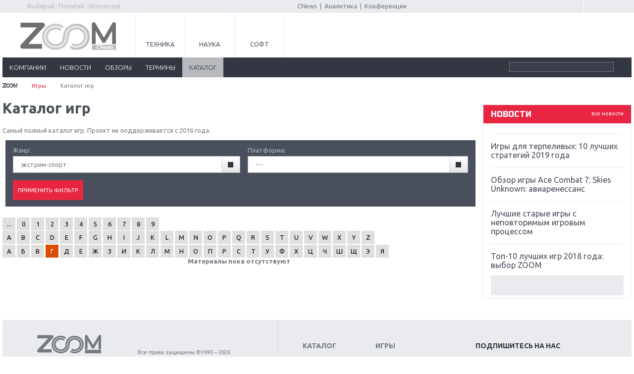

--- FILE ---
content_type: text/html; charset=UTF-8
request_url: https://zoom.cnews.ru/games/product/index/1/%D0%93?genre=31
body_size: 7709
content:
<!DOCTYPE html>
<html>
<head>
<title>Игры. Страница 1 / Games.CNews</title>
<meta http-equiv="Content-Type" content="text/html; charset=utf-8" />

<meta name="viewport" content="initial-scale=1.0,user-scalable=no,maximum-scale=1">
<meta name="apple-mobile-web-app-capable" content="yes">
<meta name="HandheldFriendly" content="True">
<meta name="apple-mobile-web-app-status-bar-style" content="black">


<link rel="stylesheet" href="/games/inc/css/style.css?110" type="text/css" />
<link rel="stylesheet" href="/games/inc/css/style2.css" type="text/css" />
<link rel="stylesheet" href="/games/inc/css/print.css" media="print" type="text/css" />
<link rel="stylesheet" href="/games/inc/css/my.css?2" type="text/css" />
<link rel="stylesheet" href="/games/inc/css/lightbox.css" type="text/css" />
<link rel="stylesheet" href="/games/inc/css/jquery-ui-1.9.2.custom.min.css" type="text/css" />
<link rel="stylesheet" href="/inc/css/adaptive.css?v6" type="text/css" />


<link rel="shortcut icon" type="image/x-icon" href="/games/inc/images/games.ico" />


<meta name="description" content="Информационно-аналитический раздел инновационной тематики. Уникальная база знаний о сообществе, ключевых участниках рынка (инвесторах и старт-апах), проектах, технологиях, мероприятиях и пр. Полноценная и постоянно пополняемая энциклопедия в области инноваций, охватывающая наиболее подробную информацию как по российскому, так и по мировому рынку. " />


<link rel="alternate" type="application/rss+xml" title="Новости и статьи Games.CNews" href="//zoom.cnews.ru/games/inc/rss/rss.xml" />


<!--[if lte IE 8]>
<link rel="stylesheet" href="/games/inc/css/ie.css?3" type="text/css" />
<![endif]-->
<!--[if lt IE 9]>
	<script src="//html5shiv.googlecode.com/svn/trunk/html5.js"></script>
<![endif]-->

<script src="/games/inc/js/jquery-1.10.1.min.js" language="JavaScript"></script>
<script src="/games/inc/js/votes.js"></script>
<script src="/games/inc/js/jquery-ui-1.9.2.custom.min.js"></script>
<script src="/games/inc/js/jquery.dependent.js"></script>

<script type='text/javascript' src='/inc/player/swfobject.js'></script>
<script src="//cnb.cnews.ru/inc/api.js?1769414463" type="text/javascript"  charset="utf-8"></script>

	<script type="text/javascript">
var xajaxRequestUri="http://zoom.cnews.ru/games/product/index/1/%D0%93?genre=31";
var xajaxDebug=false;
var xajaxStatusMessages=false;
var xajaxWaitCursor=false;
var xajaxDefinedGet=0;
var xajaxDefinedPost=1;
var xajaxLoaded=false;
function xajax_xget_main_more(){return xajax.call("xget_main_more", arguments, 1);}
function xajax_xget_callend(){return xajax.call("xget_callend", arguments, 1);}
function xajax_xget_events(){return xajax.call("xget_events", arguments, 1);}
function xajax_xget_events_big(){return xajax.call("xget_events_big", arguments, 1);}
function xajax_xdel_comment(){return xajax.call("xdel_comment", arguments, 1);}
function xajax_xedit_comment(){return xajax.call("xedit_comment", arguments, 1);}
function xajax_xedit_comment_submit(){return xajax.call("xedit_comment_submit", arguments, 1);}
function xajax_xfast_search(){return xajax.call("xfast_search", arguments, 1);}
	</script>
	<script type="text/javascript" src="//zoom.cnews.ru/inc/js/xajax/xajax.js"></script>
	<script type="text/javascript">
window.setTimeout(function () { if (!xajaxLoaded) { alert('Error: the xajax Javascript file could not be included. Perhaps the URL is incorrect?\nURL: //zoom.cnews.ru/inc/js/xajax/xajax.js'); } }, 6000);
	</script>


<script src="/games/inc/js/jquery.bxslider.min.js"></script>
<script src="/games/inc/js/common.js?1"></script>


	<script async src="//pagead2.googlesyndication.com/pagead/js/adsbygoogle.js"></script>
	<script>
		 (adsbygoogle = window.adsbygoogle || []).push({
			  google_ad_client: "ca-pub-8747289711543912",
			  enable_page_level_ads: true
		 });
	</script>


</head>

<body class="games-body">
		<div class='zoom_shapka'>
		
		<script type="text/javascript" src="//cnb.cnews.ru/rotator.php?zone=164"></script>
		</div>

		<!-- top -->
		<div class="top">
			<div class="top_inner">
				<div class="slogan">Выбирай : Покупай : Используй</div>
                <div class="auth"><script type="text/javascript" src="//comments.club.cnews.ru/comment_count.php?getUserInfo&u=110103"></script>
<!--script type="text/javascript" src="//club.cnews.ru/ext/comment/comment_count.php?getUser&u=110103"></script-->
<script type="text/javascript">
var cnCurrentUser=cnGetUserInfo();
if (typeof(cnCurrentUser)=='object') {
    document.write('<span><a href="//club.cnews.ru/member.php" class="nodecoreWhite">'+cnCurrentUser.NickName+'</a></span>');
    document.write('<span id="Sign"><a href="//club.cnews.ru/logout.php" class="nodecoreWhite"> Выйти </a></span>');
}
else {
    document.write('<span style="padding-right: 8px; border-right:1px solid #ccc;"><a href="//club.cnews.ru/">Вход</a></span>');
    document.write('<span style="padding-left:5px;"><a href="//club.cnews.ru/join.php"> Регистрация </a></span>');
}
</script>


</div>

                <div class="center">
					<a href="//www.cnews.ru/">CNews</a> &nbsp;|&nbsp;
					<a href="//www.cnews.ru/reviews/">Аналитика</a> &nbsp;|&nbsp;
					<a href="//events.cnews.ru/">Конференции</a>
				</div>
			</div>
		</div>
		<!-- /top -->

		<div class="cnb-1280-container">
			<script type="text/javascript" src="https://cnb.cnews.ru/rotator.php?zone=385"></script>
		</div>

		<!-- container -->
		<div class="container">
			<!-- header -->
			<header class="header">
				<div class="banner_header">

																		
<!-- Yandex.RTB R-A-349748-3 -->
<div id="yandex_rtb_R-A-349748-3"></div>
<script type="text/javascript">
    (function(w, d, n, s, t) {
        w[n] = w[n] || [];
        w[n].push(function() {
            Ya.Context.AdvManager.render({
                blockId: "R-A-349748-3",
                renderTo: "yandex_rtb_R-A-349748-3",
                async: true
            });
        });
        t = d.getElementsByTagName("script")[0];
        s = d.createElement("script");
        s.type = "text/javascript";
        s.src = "//an.yandex.ru/system/context.js";
        s.async = true;
        t.parentNode.insertBefore(s, t);
    })(this, this.document, "yandexContextAsyncCallbacks");
</script>
															</div>

				<div class="header_inner">
					<div class="logo">
						<a href="/"><img src="/games/inc/images/logo.png" alt="" /></a>
					</div>
					<nav class="project_menu">
						<ul>
							<li><a href="/" class="project_tech">Техника</a></li>
							<li><a href="/rnd" class="project_sience">Наука</a></li>
							
							<li><a href="/soft" class="project_soft">Софт</a></li>
						</ul>
					</nav>
				</div>
		<div class="navig">
		<div class="navig_inner">
			<div class="menu-icon"></div>
			<div class="menu-close"></div>
			<nav class="main_menu">
				<ul>
					            
            <li class="visible"><a href="/games/companies">компании</a></li>
         
            <li class="visible"><a href="/games/news">новости</a></li>
            <li class="visible"><a href="/games/review">обзоры</a></li>
            <li class="visible"><a href="/games/likbez">термины</a></li>
            <li class="active visible"><a href="/games/product">каталог</a></li>



				</ul>
			</nav>
			<ul class="menu_stick">
				<li><a href="/" class="stick_tech">Техника</a></li>
				<li><a href="/rnd" class="stick_sience">Наука</a></li>
				
				<li><a href="/soft" class="stick_soft">Софт</a></li>
			</ul>
			<div class="stick_logo"><a href="/"><img src="/inc/images/logo_small.png" alt="" /></a></div>
			<form action="/games/search/index" method='get' class="search">
				<fieldset>
					<input type="search" class="search_text" name='query' value=""/>
					<input type="submit" value=""/>
				</fieldset>
			</form>
		</div>
		</div>
		<div class="banner">
            <div style="text-align: center; width:100%; background:#e5e5e5;">

	<script type="text/javascript" src="//cnb.cnews.ru/rotator.php?zone=26"></script>

            </div>
        </div>
	</header>
	<!-- /header -->


<!--main_content-->
	<div class="main_content">

        <div class="breadcrumbs">
            <a href="/"><img alt="" src="/games/inc/images/home.png"></a> <span class="separ"></span>
            <a href="/games">Игры</a> <span class="separ"></span>
            Каталог игр
        </div>


        <div class="wrapper">
	<!--content-->
		<div class="content">

            <h1>Каталог игр</h1>
            <p>Самый полный каталог игр. Проект не поддерживается с 2016 года.</p>
			<div class="style_article">


                <!--<div style='margin-bottom: 10px; padding: 5px 0; border-top: 1px dashed #BBB;'></div>-->

                <div style='margin: 0 0 20px 6px;'>
                <form method='GET' action="/games/product/index/1/%D0%93" class="form_style">
                    <table><tr>
                                        <td>Жанр:&nbsp;<br>
                        <select name="genre" style="width:100%;">
                            <option value="">---</option>
                                                            <option value="18">add-on</option>
                                                            <option value="13">adult</option>
                                                            <option value="26">duel</option>
                                                            <option value="20">fighting</option>
                                                            <option value="12">FPS</option>
                                                            <option value="11">futuristic</option>
                                                            <option value="8">horror</option>
                                                            <option value="7">MMORPG</option>
                                                            <option value="15">online</option>
                                                            <option value="21">platformers</option>
                                                            <option value="30">racing</option>
                                                            <option value="3">RPG</option>
                                                            <option value="10">RTS</option>
                                                            <option value="9">stealth</option>
                                                            <option value="14">tactical</option>
                                                            <option value="16">аркада</option>
                                                            <option value="33">виртуальный тир</option>
                                                            <option value="23">воргейм (wargame)</option>
                                                            <option value="19">головоломка (puzzle)</option>
                                                            <option value="36">другое</option>
                                                            <option value="27">карточная игра (card game)</option>
                                                            <option value="28">потасовка (bet-em-up)</option>
                                                            <option value="2">приключения</option>
                                                            <option value="34">ритм/мелодия</option>
                                                            <option value="4">симулятор</option>
                                                            <option value="25">симулятор среды/феномена</option>
                                                            <option value="29">скроллер (scroller)</option>
                                                            <option value="6">спорт</option>
                                                            <option value="5">стратегия</option>
                                                            <option value="32">танцевалка (dance)</option>
                                                            <option value="35">уникальный жанр</option>
                                                            <option value="17">шутер от третьего лица (TPS)</option>
                                                            <option value="24">экономика</option>
                                                            <option value="31" selected="selected">экстрим-спорт</option>
                                                            <option value="1">экшн от первого лица (FPA)</option>
                                                            <option value="22">экшн от третьего лица (TPA)</option>
                                                    </select>
                    </td>
                                                            <td>Платформа:&nbsp;<br>
                        <select name="platform" style="width:100%;">
                            <option value="" selected="selected">---</option>
                                                            <option value="13">3DS</option>
                                                            <option value="9">DS</option>
                                                            <option value="8">GC</option>
                                                            <option value="11">Mobile</option>
                                                            <option value="1">PC</option>
                                                            <option value="4">PS</option>
                                                            <option value="12">PS Vita</option>
                                                            <option value="5">PS2</option>
                                                            <option value="6">PS3</option>
                                                            <option value="14">PS4</option>
                                                            <option value="7">PSP</option>
                                                            <option value="10">Wii</option>
                                                            <option value="16">Wii U</option>
                                                            <option value="2">Xbox</option>
                                                            <option value="3">Xbox 360</option>
                                                            <option value="15">Xbox One</option>
                                                    </select>
                    </td>
                                        </tr></table>

                    <input type='submit' value='Применить фильтр' style='padding: 4px 10px;' class="btn">
                    <div class="cl"></div>
                </form>
                </div>

				<div style='margin-bottom: 10px;'></div>


                                    <div class="pages" style='text-align: left;'>
                        <span><a href="/games/product/index?genre=31" > ... </a></span>
                                                                                                                        <span><a href="/games/product/index/1/0?genre=31" > 0 </a></span>
                                                                    <span><a href="/games/product/index/1/1?genre=31" > 1 </a></span>
                                                                    <span><a href="/games/product/index/1/2?genre=31" > 2 </a></span>
                                                                    <span><a href="/games/product/index/1/3?genre=31" > 3 </a></span>
                                                                    <span><a href="/games/product/index/1/4?genre=31" > 4 </a></span>
                                                                    <span><a href="/games/product/index/1/5?genre=31" > 5 </a></span>
                                                                    <span><a href="/games/product/index/1/6?genre=31" > 6 </a></span>
                                                                    <span><a href="/games/product/index/1/7?genre=31" > 7 </a></span>
                                                                    <span><a href="/games/product/index/1/8?genre=31" > 8 </a></span>
                                                                    <span><a href="/games/product/index/1/9?genre=31" > 9 </a></span>
                                <br />
                                                                                                                                                    <span><a href="/games/product/index/1/A?genre=31" > A </a></span>
                                                                    <span><a href="/games/product/index/1/B?genre=31" > B </a></span>
                                                                    <span><a href="/games/product/index/1/C?genre=31" > C </a></span>
                                                                    <span><a href="/games/product/index/1/D?genre=31" > D </a></span>
                                                                    <span><a href="/games/product/index/1/E?genre=31" > E </a></span>
                                                                    <span><a href="/games/product/index/1/F?genre=31" > F </a></span>
                                                                    <span><a href="/games/product/index/1/G?genre=31" > G </a></span>
                                                                    <span><a href="/games/product/index/1/H?genre=31" > H </a></span>
                                                                    <span><a href="/games/product/index/1/I?genre=31" > I </a></span>
                                                                    <span><a href="/games/product/index/1/J?genre=31" > J </a></span>
                                                                    <span><a href="/games/product/index/1/K?genre=31" > K </a></span>
                                                                    <span><a href="/games/product/index/1/L?genre=31" > L </a></span>
                                                                    <span><a href="/games/product/index/1/M?genre=31" > M </a></span>
                                                                    <span><a href="/games/product/index/1/N?genre=31" > N </a></span>
                                                                    <span><a href="/games/product/index/1/O?genre=31" > O </a></span>
                                                                    <span><a href="/games/product/index/1/P?genre=31" > P </a></span>
                                                                    <span><a href="/games/product/index/1/Q?genre=31" > Q </a></span>
                                                                    <span><a href="/games/product/index/1/R?genre=31" > R </a></span>
                                                                    <span><a href="/games/product/index/1/S?genre=31" > S </a></span>
                                                                    <span><a href="/games/product/index/1/T?genre=31" > T </a></span>
                                                                    <span><a href="/games/product/index/1/U?genre=31" > U </a></span>
                                                                    <span><a href="/games/product/index/1/V?genre=31" > V </a></span>
                                                                    <span><a href="/games/product/index/1/W?genre=31" > W </a></span>
                                                                    <span><a href="/games/product/index/1/X?genre=31" > X </a></span>
                                                                    <span><a href="/games/product/index/1/Y?genre=31" > Y </a></span>
                                                                    <span><a href="/games/product/index/1/Z?genre=31" > Z </a></span>
                                <br />
                                                                                                                                                    <span><a href="/games/product/index/1/%D0%90?genre=31" > А </a></span>
                                                                    <span><a href="/games/product/index/1/%D0%91?genre=31" > Б </a></span>
                                                                    <span><a href="/games/product/index/1/%D0%92?genre=31" > В </a></span>
                                                                    <span><span style="font-size: 20px;"> Г </span></span>
                                                                    <span><a href="/games/product/index/1/%D0%94?genre=31" > Д </a></span>
                                                                    <span><a href="/games/product/index/1/%D0%95?genre=31" > Е </a></span>
                                                                    <span><a href="/games/product/index/1/%D0%96?genre=31" > Ж </a></span>
                                                                    <span><a href="/games/product/index/1/%D0%97?genre=31" > З </a></span>
                                                                    <span><a href="/games/product/index/1/%D0%98?genre=31" > И </a></span>
                                                                    <span><a href="/games/product/index/1/%D0%9A?genre=31" > К </a></span>
                                                                    <span><a href="/games/product/index/1/%D0%9B?genre=31" > Л </a></span>
                                                                    <span><a href="/games/product/index/1/%D0%9C?genre=31" > М </a></span>
                                                                    <span><a href="/games/product/index/1/%D0%9D?genre=31" > Н </a></span>
                                                                    <span><a href="/games/product/index/1/%D0%9E?genre=31" > О </a></span>
                                                                    <span><a href="/games/product/index/1/%D0%9F?genre=31" > П </a></span>
                                                                    <span><a href="/games/product/index/1/%D0%A0?genre=31" > Р </a></span>
                                                                    <span><a href="/games/product/index/1/%D0%A1?genre=31" > С </a></span>
                                                                    <span><a href="/games/product/index/1/%D0%A2?genre=31" > Т </a></span>
                                                                    <span><a href="/games/product/index/1/%D0%A3?genre=31" > У </a></span>
                                                                    <span><a href="/games/product/index/1/%D0%A4?genre=31" > Ф </a></span>
                                                                    <span><a href="/games/product/index/1/%D0%A5?genre=31" > Х </a></span>
                                                                    <span><a href="/games/product/index/1/%D0%A6?genre=31" > Ц </a></span>
                                                                    <span><a href="/games/product/index/1/%D0%A7?genre=31" > Ч </a></span>
                                                                    <span><a href="/games/product/index/1/%D0%A8?genre=31" > Ш </a></span>
                                                                    <span><a href="/games/product/index/1/%D0%A9?genre=31" > Щ </a></span>
                                                                    <span><a href="/games/product/index/1/%D0%AD?genre=31" > Э </a></span>
                                                                    <span><a href="/games/product/index/1/%D0%AF?genre=31" > Я </a></span>
                                <br />
                                                                        </div>
                

									<center><b>Материалы пока отсутствуют</b></center>
				
			</div>

			

		</div>
	<!--/content-->
	</div>

		<!--sidebar-->
		<div class="sidebar">
			

 			<div class="banner">	<noindex><nofollow>	<script type="text/javascript" src="//cnb.cnews.ru/rotator.php?zone=114"></script>	</noindex></nofollow></div><div class="banner" style="margin-top:10px;"><script type="text/javascript" src="//cnb.cnews.ru/rotator.php?zone=28"></script></div>	

	
	    		<div class="block">
			<div class="title1">
				<a href="/news/" class="all">все новости</a>
				новости
			</div>
			<div class="list_outer">
			<div class="news_list">
              	                        <article>
                            <time></time>
                            <h5><a href="/games/publication/item/igry_dlya_terpelivyh_10_luchshih_strategij">Игры для терпеливых: 10 лучших стратегий 2019 года</a></h5>
                        </article>
		                        <article>
                            <time></time>
                            <h5><a href="/games/publication/item/obzor_igry_ace_combat_7_skies_unknown">Обзор игры Ace Combat 7: Skies Unknown: авиаренессанс</a></h5>
                        </article>
		                        <article>
                            <time></time>
                            <h5><a href="/games/publication/item/luchshie_starye_igry_s_nepovtorimym_igrovym">Лучшие старые игры с неповторимым игровым процессом</a></h5>
                        </article>
		                        <article>
                            <time></time>
                            <h5><a href="/games/publication/item/top10_luchshih_igr_2018_goda_vybor_zoom">Топ-10 лучших игр 2018 года: выбор ZOOM</a></h5>
                        </article>
		                        <article>
                            <time></time>
                            <h5><a href="/games/publication/item/obzor_red_dead_redemption_2_dejstvitelno">Обзор Red Dead Redemption 2: действительно игра года?</a></h5>
                        </article>
		                        <article>
                            <time></time>
                            <h5><a href="/games/publication/item/pervyj_v_rossii_obzor_igry_starlink_battle">Первый в России обзор игры Starlink: Battle For Atlas</a></h5>
                        </article>
		                        <article>
                            <time></time>
                            <h5><a href="/games/publication/item/obzor_igry_forza_horizon_4_vershina_evolyutsii">Обзор игры Forza Horizon 4: вершина эволюции</a></h5>
                        </article>
		                        <article>
                            <time></time>
                            <h5><a href="/games/publication/item/dve_vazhnyh_novinki_dlya_konsolej_spiderman">Две важных новинки для консолей: Spider-Man и Divinity Original Sin 2</a></h5>
                        </article>
		                        <article>
                            <time></time>
                            <h5><a href="/games/publication/item/tri_krupnyh_reliza_dlya_gibridnoj_konsoli">Три крупных релиза для гибридной консоли Switch</a></h5>
                        </article>
		                        <article>
                            <time></time>
                            <h5><a href="/games/publication/item/obzor_igry_the_crew_2_pokorenie_ameriki">Обзор игры The Crew 2: покорение Америки</a></h5>
                        </article>
		                        <article>
                            <time></time>
                            <h5><a href="/games/publication/item/vazhnejshie_anonsy_e3_2018">Важнейшие анонсы E3 2018</a></h5>
                        </article>
		                        <article>
                            <time></time>
                            <h5><a href="/games/publication/item/krupnejshie_relizy_maya_nintendomicrosoft">Крупнейшие релизы мая: Nintendo, Microsoft и Sony</a></h5>
                        </article>
		                        <article>
                            <time></time>
                            <h5><a href="/games/publication/item/novinki_dlya_nintendo_switch_labosouth">Новинки для Nintendo Switch: Labo, South Park и ремастер Dark Souls</a></h5>
                        </article>
		                        <article>
                            <time></time>
                            <h5><a href="/games/publication/item/god_of_war_totalnyj_perezapusk_serii">God Of War: тотальный перезапуск серии</a></h5>
                        </article>
		                        <article>
                            <time></time>
                            <h5><a href="/games/publication/item/far_cry_5_hvalit_nelzya_rugat">Far Cry 5: хвалить нельзя ругать</a></h5>
                        </article>
					</div>
			</div>
		</div>
	   


	
		<br />
		
			<div>
				<!-- Yandex.RTB R-A-323928-1 -->
<div id="yandex_rtb_R-A-323928-1"></div>
<script type="text/javascript">
    (function(w, d, n, s, t) {
        w[n] = w[n] || [];
        w[n].push(function() {
            Ya.Context.AdvManager.render({
                blockId: "R-A-323928-1",
                renderTo: "yandex_rtb_R-A-323928-1",
                async: true
            });
        });
        t = d.getElementsByTagName("script")[0];
        s = d.createElement("script");
        s.type = "text/javascript";
        s.src = "//an.yandex.ru/system/context.js";
        s.async = true;
        t.parentNode.insertBefore(s, t);
    })(this, this.document, "yandexContextAsyncCallbacks");
</script>

			</div>
		
		       
	
                




	
        </div>
	<!--/sidebar-->

	</div>

<!--/main_content-->

		

	

		
		<script type="text/javascript" src="https://cnb.cnews.ru/rotator.php?zone=395"></script>
	<!--yandex директ-->
	<div class="yandex_direct" style="text-align:center; ">

<div id="yandex_rtb_R-A-323928-3"></div>
<script type="text/javascript">
    (function(w, d, n, s, t) {
        w[n] = w[n] || [];
        w[n].push(function() {
            Ya.Context.AdvManager.render({
                blockId: "R-A-323928-3",
                renderTo: "yandex_rtb_R-A-323928-3",
                async: true
            });
        });
        t = d.getElementsByTagName("script")[0];
        s = d.createElement("script");
        s.type = "text/javascript";
        s.src = "//an.yandex.ru/system/context.js";
        s.async = true;
        t.parentNode.insertBefore(s, t);
    })(this, this.document, "yandexContextAsyncCallbacks");
</script>

	
</div>
<!-- /container -->


<!--footer-->
<footer class="footer">
	<div class="footer_inner">
		<noindex>
			<div class="footer_block">
			<div class="footer_col">
				<div class="footer_logo">
					<a href="/"><img src="/inc/images/zoom.png" alt="" /></a>
				</div>
				<ul class="footer_sub_menu">
					<li><a href="//cnews.ru/about/">Об издании</a></li>
					<li><a href="//cnews.ru/about/adv/">Реклама</a></li>
					<li><a href="//cnews.ru/about/vacancies/">Вакансии</a></li>
					<li><a href="//cnews.ru/about/contacts/">Контакты</a></li>
				</ul>
			</div>
			<div class="footer_col">
				<div class="copy">
					Все права защищены ©1995 – 2026 
					

				</div>
			</div>
				
				<div class="counter">
					<script>
  (function(i,s,o,g,r,a,m){i['GoogleAnalyticsObject']=r;i[r]=i[r]||function(){
  (i[r].q=i[r].q||[]).push(arguments)},i[r].l=1*new Date();a=s.createElement(o),
  m=s.getElementsByTagName(o)[0];a.async=1;a.src=g;m.parentNode.insertBefore(a,m)
  })(window,document,'script','//www.google-analytics.com/analytics.js','ga');

  ga('create', 'UA-2810769-5', 'auto');
  ga('send', 'pageview');

</script>

<!-- Yandex.Metrika counter -->
<script type="text/javascript">
(function (d, w, c) {
    (w[c] = w[c] || []).push(function() {
        try {
            w.yaCounter21862114 = new Ya.Metrika({id:21862114,
                    clickmap:true,
                    trackLinks:true,
                    accurateTrackBounce:true});
        } catch(e) { }
    });

    var n = d.getElementsByTagName("script")[0],
        s = d.createElement("script"),
        f = function () { n.parentNode.insertBefore(s, n); };
    s.type = "text/javascript";
    s.async = true;
    s.src = (d.location.protocol == "https:" ? "https:" : "http:") + "//mc.yandex.ru/metrika/watch.js";

    if (w.opera == "[object Opera]") {
        d.addEventListener("DOMContentLoaded", f, false);
    } else { f(); }
})(document, window, "yandex_metrika_callbacks");
</script>
<noscript><div><img src="//mc.yandex.ru/watch/21862114" style="position:absolute; left:-9999px;" alt="" /></div></noscript>
<!-- /Yandex.Metrika counter -->





					<noindex><nofollow> 



<script type="text/javascript">
	var category_id = '';
</script>






</p>


<!-- Yandex.Metrika -->
<script src="//mc.yandex.ru/metrika/watch.js" type="text/javascript"></script>
<div style="display:none;"><script type="text/javascript">
try { var yaCounter1054578 = new Ya.Metrika(1054578); } catch(e){}
</script></div>
<noscript><div style="position:absolute"><img src="//mc.yandex.ru/watch/1054578" alt="" /></div></noscript>
<!-- /Yandex.Metrika -->

<!-- Yandex.Metrika counter  ÎÁÙÈÉ-->
<script src="//mc.yandex.ru/metrika/watch.js" type="text/javascript"></script>
<script type="text/javascript">
try { var yaCounter1054569 = new Ya.Metrika({id:1054569});
} catch(e) { }
</script>
<noscript><div><img src="//mc.yandex.ru/watch/1054569" style="position:absolute; left:-9999px;" alt="" /></div></noscript>
<!-- /Yandex.Metrika counter -->


</nofollow></noindex>
				</div>
			</div>
		</noindex>
		<div class="wrapper">
	<div class="footer_content">
		<ul class="footer_menu">
			<li><a href="/main/catalog">Каталог</a></li>
			<li><a href="/publication/">Статьи</a></li>
			<li><a href="/news/">Новости</a></li>
			<li><a href="/b/index/tehnoblog">Техноблог</a></li>
			<li><a href="/games/">Игры</a></li>
			<li><a href="/soft">Софт</a></li>
			<li><a href="/rnd/">Наука</a></li>
		</ul>
		<ul class="footer_menu footer_social_menu">
			<li class="footer-social-heading">Подпишитесь на нас</li>
			<li><a href="https://zen.yandex.ru/zoom.cnews.ru/" target="_blank"><span class="footer-social-icon"><img src="https://filearchive.cnews.ru/img/cnews/2020/05/25/yandex.svg" alt=""></span>Яндекс.Дзен</a></li>
			<li><a href="https://vk.com/zoomcnews/" target="_blank"><span class="footer-social-icon"><img src="https://filearchive.cnews.ru/img/cnews/2020/05/25/vk.svg" alt=""></span>ВКонтакте</a></li>
		</ul>
	</div>
</div>
	</div>
</footer>
<!--/footer-->

<script src="/inc/js/tooltip/script.js" type="text/javascript"></script>
<script src="/inc/js/jquery-1.10.1.min.js" type="text/javascript"></script>
<script src="/inc/js/jquery.bxslider.min.js" type="text/javascript"></script>
<script src="/inc/js/jquery.formstyler.min.js"></script>
<script src="/inc/js/lightbox.min.js"></script>


<script type="text/javascript">
	
		$(function() {
			$('input, select').styler();
			
		});
		function scroll_active() {
			var window_top = $(window).scrollTop();
			if (window_top > $('.navig').offset().top) {
				$(".navig_inner").addClass("nav_stick");
			} else {
				$(".navig_inner").removeClass("nav_stick");
			}
			if ($(window).width() < 1200) {
				$('.nav_stick').css('left', -$(window).scrollLeft());
			} else {
				$('.nav_stick').css('left', '');
			}
		}


    jQuery(document).ready(function($) {
			jQuery(window).scroll(scroll_active);
			scroll_active();

            $('#focus_main').bxSlider({ slideWidth: 190,
                minSlides: 2,
                maxSlides: 4,
                slideMargin: 16,
                pager:false
            });

        $('#focus_inner').bxSlider({ slideWidth: 190,
            minSlides: 4,
            maxSlides: 6,
            slideMargin: 16,
            pager:false
        });

        $('.section_news_list').bxSlider({
            slideWidth: 300,
            minSlides: 1,
            maxSlides: 4,
            pager:false
        })

	$('.news_list').bxSlider({
		mode: 'vertical',
		minSlides: 4,
		maxSlides: 4,
		pager: false
	});


	$('.comment_number_big, .comment_number').each(function() {
		if ($(this).text() > '0') {
			$(this).css("visibility","visible");
		}
	});



    });


	$(function() {
		$('.menu-icon').on('click', function() {
			$('.menu-close, .main_menu').fadeIn(500);
		});
		$('.menu-close').on('click', function() {
			$('.menu-close, .main_menu').fadeOut(500);
		});
	});

	
</script>

	<script type="text/javascript" src="//cnb.cnews.ru/rotator.php?zone=30&type=zoom"></script>
</body>
</html>


--- FILE ---
content_type: text/html; charset=utf-8
request_url: https://www.google.com/recaptcha/api2/aframe
body_size: 268
content:
<!DOCTYPE HTML><html><head><meta http-equiv="content-type" content="text/html; charset=UTF-8"></head><body><script nonce="Ia2ZBAjH86sRzsHpBRGtTg">/** Anti-fraud and anti-abuse applications only. See google.com/recaptcha */ try{var clients={'sodar':'https://pagead2.googlesyndication.com/pagead/sodar?'};window.addEventListener("message",function(a){try{if(a.source===window.parent){var b=JSON.parse(a.data);var c=clients[b['id']];if(c){var d=document.createElement('img');d.src=c+b['params']+'&rc='+(localStorage.getItem("rc::a")?sessionStorage.getItem("rc::b"):"");window.document.body.appendChild(d);sessionStorage.setItem("rc::e",parseInt(sessionStorage.getItem("rc::e")||0)+1);localStorage.setItem("rc::h",'1769414468057');}}}catch(b){}});window.parent.postMessage("_grecaptcha_ready", "*");}catch(b){}</script></body></html>

--- FILE ---
content_type: text/plain
request_url: https://www.google-analytics.com/j/collect?v=1&_v=j102&a=1540732271&t=pageview&_s=1&dl=https%3A%2F%2Fzoom.cnews.ru%2Fgames%2Fproduct%2Findex%2F1%2F%25D0%2593%3Fgenre%3D31&ul=en-us%40posix&dt=%D0%98%D0%B3%D1%80%D1%8B.%20%D0%A1%D1%82%D1%80%D0%B0%D0%BD%D0%B8%D1%86%D0%B0%201%20%2F%20Games.CNews&sr=1280x720&vp=1280x720&_u=IEBAAEABAAAAACAAI~&jid=2080688296&gjid=1786463898&cid=477064235.1769414466&tid=UA-2810769-5&_gid=2143030163.1769414466&_r=1&_slc=1&z=2047498973
body_size: -449
content:
2,cG-W1PMHJVSK2